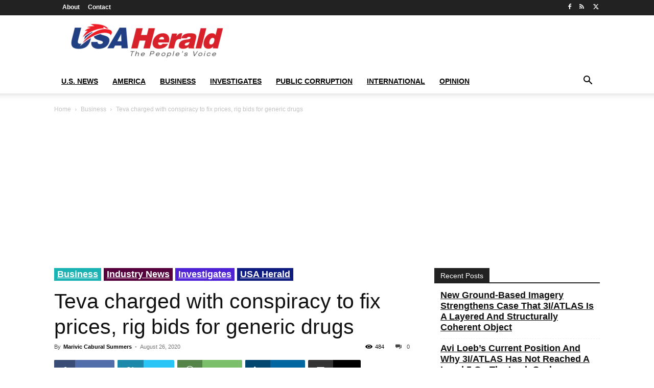

--- FILE ---
content_type: text/html; charset=UTF-8
request_url: https://usaherald.com/wp-admin/admin-ajax.php?td_theme_name=Newspaper&v=12.7.3
body_size: -535
content:
{"25224":484}

--- FILE ---
content_type: text/html; charset=utf-8
request_url: https://www.google.com/recaptcha/api2/aframe
body_size: 267
content:
<!DOCTYPE HTML><html><head><meta http-equiv="content-type" content="text/html; charset=UTF-8"></head><body><script nonce="RnlQntIaHq4PGue4pkLHVQ">/** Anti-fraud and anti-abuse applications only. See google.com/recaptcha */ try{var clients={'sodar':'https://pagead2.googlesyndication.com/pagead/sodar?'};window.addEventListener("message",function(a){try{if(a.source===window.parent){var b=JSON.parse(a.data);var c=clients[b['id']];if(c){var d=document.createElement('img');d.src=c+b['params']+'&rc='+(localStorage.getItem("rc::a")?sessionStorage.getItem("rc::b"):"");window.document.body.appendChild(d);sessionStorage.setItem("rc::e",parseInt(sessionStorage.getItem("rc::e")||0)+1);localStorage.setItem("rc::h",'1768882791058');}}}catch(b){}});window.parent.postMessage("_grecaptcha_ready", "*");}catch(b){}</script></body></html>